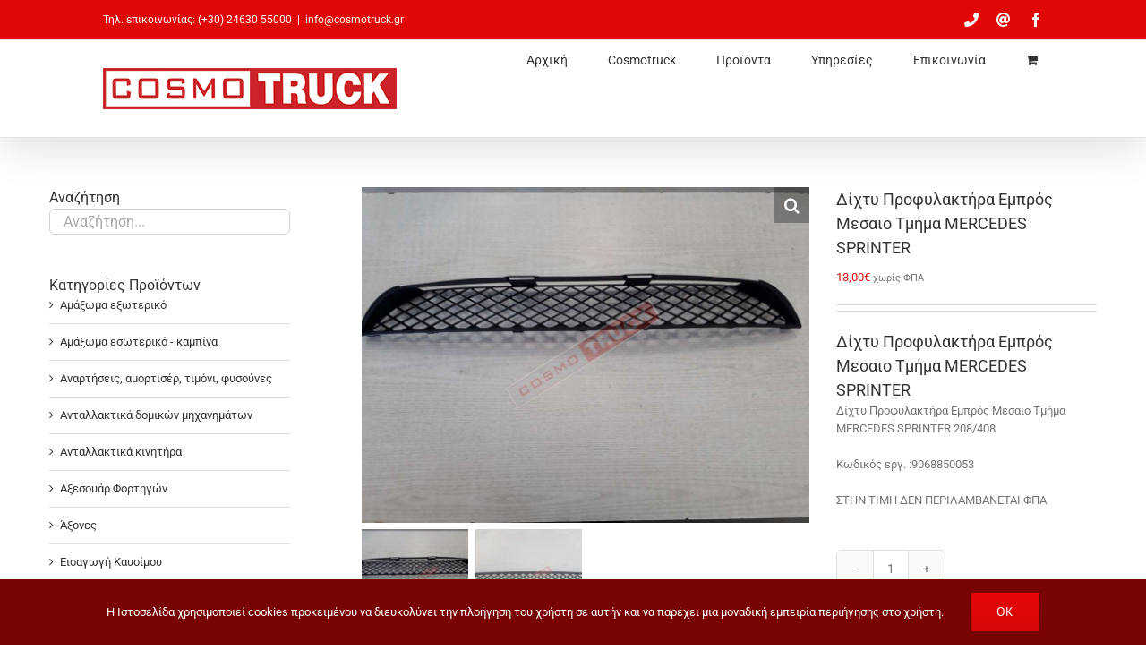

--- FILE ---
content_type: text/html; charset=UTF-8
request_url: https://cosmotruck.gr/product/dichty-profylaktira-ebros-meseo-tmima-mercedes-sprinter/
body_size: 15919
content:
<!DOCTYPE html>
<html class="avada-html-layout-wide avada-html-header-position-top avada-has-page-background-pattern" lang="el" prefix="og: http://ogp.me/ns# fb: http://ogp.me/ns/fb#">
<head>
	<meta http-equiv="X-UA-Compatible" content="IE=edge" />
	<meta http-equiv="Content-Type" content="text/html; charset=utf-8"/>
	<meta name="viewport" content="width=device-width, initial-scale=1" />
	<meta name='robots' content='index, follow, max-image-preview:large, max-snippet:-1, max-video-preview:-1' />
	<style>img:is([sizes="auto" i], [sizes^="auto," i]) { contain-intrinsic-size: 3000px 1500px }</style>
	
	<!-- This site is optimized with the Yoast SEO plugin v26.5 - https://yoast.com/wordpress/plugins/seo/ -->
	<title>Δίχτυ Προφυλακτήρα Εμπρός Μεσαιο Τμήμα MERCEDES SPRINTER &#8211; COSMOTRUCK</title>
	<meta name="description" content="Δίχτυ Προφυλακτήρα Εμπρός Μεσαιο Τμήμα MERCEDES SPRINTER" />
	<link rel="canonical" href="https://cosmotruck.gr/product/dichty-profylaktira-ebros-meseo-tmima-mercedes-sprinter/" />
	<meta property="og:locale" content="el_GR" />
	<meta property="og:type" content="article" />
	<meta property="og:title" content="Δίχτυ Προφυλακτήρα Εμπρός Μεσαιο Τμήμα MERCEDES SPRINTER &#8211; COSMOTRUCK" />
	<meta property="og:description" content="Δίχτυ Προφυλακτήρα Εμπρός Μεσαιο Τμήμα MERCEDES SPRINTER" />
	<meta property="og:url" content="https://cosmotruck.gr/product/dichty-profylaktira-ebros-meseo-tmima-mercedes-sprinter/" />
	<meta property="og:site_name" content="COSMOTRUCK" />
	<meta property="article:publisher" content="https://www.facebook.com/Cosmotruck" />
	<meta property="og:image" content="https://cosmotruck.gr/wp-content/uploads/2018/04/20180410_103614.jpg" />
	<meta property="og:image:width" content="1024" />
	<meta property="og:image:height" content="768" />
	<meta property="og:image:type" content="image/jpeg" />
	<script type="application/ld+json" class="yoast-schema-graph">{"@context":"https://schema.org","@graph":[{"@type":"WebPage","@id":"https://cosmotruck.gr/product/dichty-profylaktira-ebros-meseo-tmima-mercedes-sprinter/","url":"https://cosmotruck.gr/product/dichty-profylaktira-ebros-meseo-tmima-mercedes-sprinter/","name":"Δίχτυ Προφυλακτήρα Εμπρός Μεσαιο Τμήμα MERCEDES SPRINTER &#8211; COSMOTRUCK","isPartOf":{"@id":"https://cosmotruck.gr/#website"},"primaryImageOfPage":{"@id":"https://cosmotruck.gr/product/dichty-profylaktira-ebros-meseo-tmima-mercedes-sprinter/#primaryimage"},"image":{"@id":"https://cosmotruck.gr/product/dichty-profylaktira-ebros-meseo-tmima-mercedes-sprinter/#primaryimage"},"thumbnailUrl":"https://cosmotruck.gr/wp-content/uploads/2018/04/20180410_103614.jpg","datePublished":"2018-04-20T07:43:41+00:00","description":"Δίχτυ Προφυλακτήρα Εμπρός Μεσαιο Τμήμα MERCEDES SPRINTER","breadcrumb":{"@id":"https://cosmotruck.gr/product/dichty-profylaktira-ebros-meseo-tmima-mercedes-sprinter/#breadcrumb"},"inLanguage":"el","potentialAction":[{"@type":"ReadAction","target":["https://cosmotruck.gr/product/dichty-profylaktira-ebros-meseo-tmima-mercedes-sprinter/"]}]},{"@type":"ImageObject","inLanguage":"el","@id":"https://cosmotruck.gr/product/dichty-profylaktira-ebros-meseo-tmima-mercedes-sprinter/#primaryimage","url":"https://cosmotruck.gr/wp-content/uploads/2018/04/20180410_103614.jpg","contentUrl":"https://cosmotruck.gr/wp-content/uploads/2018/04/20180410_103614.jpg","width":1024,"height":768},{"@type":"BreadcrumbList","@id":"https://cosmotruck.gr/product/dichty-profylaktira-ebros-meseo-tmima-mercedes-sprinter/#breadcrumb","itemListElement":[{"@type":"ListItem","position":1,"name":"Home","item":"https://cosmotruck.gr/"},{"@type":"ListItem","position":2,"name":"Προϊόντα","item":"https://cosmotruck.gr/eshop/"},{"@type":"ListItem","position":3,"name":"Δίχτυ Προφυλακτήρα Εμπρός Μεσαιο Τμήμα MERCEDES SPRINTER"}]},{"@type":"WebSite","@id":"https://cosmotruck.gr/#website","url":"https://cosmotruck.gr/","name":"COSMOTRUCK","description":"ΑΝΤΑΛΛΑΚΤΙΚΑ ΦΟΡΤΗΓΩΝ MERCEDES - MAN","publisher":{"@id":"https://cosmotruck.gr/#organization"},"potentialAction":[{"@type":"SearchAction","target":{"@type":"EntryPoint","urlTemplate":"https://cosmotruck.gr/?s={search_term_string}"},"query-input":{"@type":"PropertyValueSpecification","valueRequired":true,"valueName":"search_term_string"}}],"inLanguage":"el"},{"@type":"Organization","@id":"https://cosmotruck.gr/#organization","name":"Cosmotruck","url":"https://cosmotruck.gr/","logo":{"@type":"ImageObject","inLanguage":"el","@id":"https://cosmotruck.gr/#/schema/logo/image/","url":"https://cosmotruck.gr/wp-content/uploads/2014/09/Logo.png","contentUrl":"https://cosmotruck.gr/wp-content/uploads/2014/09/Logo.png","width":328,"height":46,"caption":"Cosmotruck"},"image":{"@id":"https://cosmotruck.gr/#/schema/logo/image/"},"sameAs":["https://www.facebook.com/Cosmotruck"]}]}</script>
	<!-- / Yoast SEO plugin. -->


<link rel="alternate" type="application/rss+xml" title="Ροή RSS &raquo; COSMOTRUCK" href="https://cosmotruck.gr/feed/" />
<link rel="alternate" type="application/rss+xml" title="Ροή Σχολίων &raquo; COSMOTRUCK" href="https://cosmotruck.gr/comments/feed/" />
					<link rel="shortcut icon" href="https://cosmotruck.gr/wp-content/uploads/2014/10/favicon.ico" type="image/x-icon" />
		
		
		
									<meta name="description" content="Δίχτυ Προφυλακτήρα Εμπρός Μεσαιο Τμήμα MERCEDES SPRINTER
Δίχτυ Προφυλακτήρα Εμπρός Μεσαιο Τμήμα MERCEDES SPRINTER 208 /408

Κωδικός εργ. :9068850053

&nbsp;

&nbsp;

ΣΤΗΝ ΤΙΜΗ ΔΕΝ ΠΕΡΙΛΑΜΒΑΝΕΤΑΙ ΦΠΑ"/>
				
		<meta property="og:locale" content="el_GR"/>
		<meta property="og:type" content="article"/>
		<meta property="og:site_name" content="COSMOTRUCK"/>
		<meta property="og:title" content="Δίχτυ Προφυλακτήρα Εμπρός Μεσαιο Τμήμα MERCEDES SPRINTER &#8211; COSMOTRUCK"/>
				<meta property="og:description" content="Δίχτυ Προφυλακτήρα Εμπρός Μεσαιο Τμήμα MERCEDES SPRINTER
Δίχτυ Προφυλακτήρα Εμπρός Μεσαιο Τμήμα MERCEDES SPRINTER 208 /408

Κωδικός εργ. :9068850053

&nbsp;

&nbsp;

ΣΤΗΝ ΤΙΜΗ ΔΕΝ ΠΕΡΙΛΑΜΒΑΝΕΤΑΙ ΦΠΑ"/>
				<meta property="og:url" content="https://cosmotruck.gr/product/dichty-profylaktira-ebros-meseo-tmima-mercedes-sprinter/"/>
																				<meta property="og:image" content="https://cosmotruck.gr/wp-content/uploads/2018/04/20180410_103614.jpg"/>
		<meta property="og:image:width" content="1024"/>
		<meta property="og:image:height" content="768"/>
		<meta property="og:image:type" content="image/jpeg"/>
				<link rel='stylesheet' id='photoswipe-css' href='https://cosmotruck.gr/wp-content/plugins/woocommerce/assets/css/photoswipe/photoswipe.min.css?ver=10.1.2' type='text/css' media='all' />
<link rel='stylesheet' id='photoswipe-default-skin-css' href='https://cosmotruck.gr/wp-content/plugins/woocommerce/assets/css/photoswipe/default-skin/default-skin.min.css?ver=10.1.2' type='text/css' media='all' />
<style id='woocommerce-inline-inline-css' type='text/css'>
.woocommerce form .form-row .required { visibility: visible; }
</style>
<link rel='stylesheet' id='brands-styles-css' href='https://cosmotruck.gr/wp-content/plugins/woocommerce/assets/css/brands.css?ver=10.1.2' type='text/css' media='all' />
<link rel='stylesheet' id='child-style-css' href='https://cosmotruck.gr/wp-content/themes/Avada-Child-Theme/style.css?ver=6.8.3' type='text/css' media='all' />
<link rel='stylesheet' id='fusion-dynamic-css-css' href='https://cosmotruck.gr/wp-content/uploads/fusion-styles/915997fbf002e1fd7c104eb1db4997a2.min.css?ver=3.13.2' type='text/css' media='all' />
<script type="text/javascript" src="https://cosmotruck.gr/wp-includes/js/jquery/jquery.min.js?ver=3.7.1" id="jquery-core-js"></script>
<script type="text/javascript" src="https://cosmotruck.gr/wp-includes/js/jquery/jquery-migrate.min.js?ver=3.4.1" id="jquery-migrate-js"></script>
<script type="text/javascript" src="https://cosmotruck.gr/wp-content/plugins/woocommerce/assets/js/jquery-blockui/jquery.blockUI.min.js?ver=2.7.0-wc.10.1.2" id="jquery-blockui-js" defer="defer" data-wp-strategy="defer"></script>
<script type="text/javascript" id="wc-add-to-cart-js-extra">
/* <![CDATA[ */
var wc_add_to_cart_params = {"ajax_url":"\/wp-admin\/admin-ajax.php","wc_ajax_url":"\/?wc-ajax=%%endpoint%%","i18n_view_cart":"\u039a\u03b1\u03bb\u03ac\u03b8\u03b9","cart_url":"https:\/\/cosmotruck.gr\/cart\/","is_cart":"","cart_redirect_after_add":"no"};
/* ]]> */
</script>
<script type="text/javascript" src="https://cosmotruck.gr/wp-content/plugins/woocommerce/assets/js/frontend/add-to-cart.min.js?ver=10.1.2" id="wc-add-to-cart-js" defer="defer" data-wp-strategy="defer"></script>
<script type="text/javascript" src="https://cosmotruck.gr/wp-content/plugins/woocommerce/assets/js/zoom/jquery.zoom.min.js?ver=1.7.21-wc.10.1.2" id="zoom-js" defer="defer" data-wp-strategy="defer"></script>
<script type="text/javascript" src="https://cosmotruck.gr/wp-content/plugins/woocommerce/assets/js/photoswipe/photoswipe.min.js?ver=4.1.1-wc.10.1.2" id="photoswipe-js" defer="defer" data-wp-strategy="defer"></script>
<script type="text/javascript" src="https://cosmotruck.gr/wp-content/plugins/woocommerce/assets/js/photoswipe/photoswipe-ui-default.min.js?ver=4.1.1-wc.10.1.2" id="photoswipe-ui-default-js" defer="defer" data-wp-strategy="defer"></script>
<script type="text/javascript" id="wc-single-product-js-extra">
/* <![CDATA[ */
var wc_single_product_params = {"i18n_required_rating_text":"\u03a0\u03b1\u03c1\u03b1\u03ba\u03b1\u03bb\u03bf\u03cd\u03bc\u03b5, \u03b5\u03c0\u03b9\u03bb\u03ad\u03be\u03c4\u03b5 \u03bc\u03af\u03b1 \u03b2\u03b1\u03b8\u03bc\u03bf\u03bb\u03bf\u03b3\u03af\u03b1","i18n_rating_options":["1 \u03b1\u03c0\u03cc 5 \u03b1\u03c3\u03c4\u03ad\u03c1\u03b9\u03b1","2 \u03b1\u03c0\u03cc 5 \u03b1\u03c3\u03c4\u03ad\u03c1\u03b9\u03b1","3 \u03b1\u03c0\u03cc 5 \u03b1\u03c3\u03c4\u03ad\u03c1\u03b9\u03b1","4 \u03b1\u03c0\u03cc 5 \u03b1\u03c3\u03c4\u03ad\u03c1\u03b9\u03b1","5 \u03b1\u03c0\u03cc 5 \u03b1\u03c3\u03c4\u03ad\u03c1\u03b9\u03b1"],"i18n_product_gallery_trigger_text":"View full-screen image gallery","review_rating_required":"yes","flexslider":{"rtl":false,"animation":"slide","smoothHeight":true,"directionNav":true,"controlNav":"thumbnails","slideshow":false,"animationSpeed":500,"animationLoop":false,"allowOneSlide":false,"prevText":"<i class=\"awb-icon-angle-left\"><\/i>","nextText":"<i class=\"awb-icon-angle-right\"><\/i>"},"zoom_enabled":"1","zoom_options":[],"photoswipe_enabled":"1","photoswipe_options":{"shareEl":false,"closeOnScroll":false,"history":false,"hideAnimationDuration":0,"showAnimationDuration":0},"flexslider_enabled":"1"};
/* ]]> */
</script>
<script type="text/javascript" src="https://cosmotruck.gr/wp-content/plugins/woocommerce/assets/js/frontend/single-product.min.js?ver=10.1.2" id="wc-single-product-js" defer="defer" data-wp-strategy="defer"></script>
<script type="text/javascript" src="https://cosmotruck.gr/wp-content/plugins/woocommerce/assets/js/js-cookie/js.cookie.min.js?ver=2.1.4-wc.10.1.2" id="js-cookie-js" defer="defer" data-wp-strategy="defer"></script>
<script type="text/javascript" id="woocommerce-js-extra">
/* <![CDATA[ */
var woocommerce_params = {"ajax_url":"\/wp-admin\/admin-ajax.php","wc_ajax_url":"\/?wc-ajax=%%endpoint%%","i18n_password_show":"\u0395\u03bc\u03c6\u03ac\u03bd\u03b9\u03c3\u03b7 \u03c3\u03c5\u03bd\u03b8\u03b7\u03bc\u03b1\u03c4\u03b9\u03ba\u03bf\u03cd","i18n_password_hide":"\u0391\u03c0\u03cc\u03ba\u03c1\u03c5\u03c8\u03b7 \u03c3\u03c5\u03bd\u03b8\u03b7\u03bc\u03b1\u03c4\u03b9\u03ba\u03bf\u03cd"};
/* ]]> */
</script>
<script type="text/javascript" src="https://cosmotruck.gr/wp-content/plugins/woocommerce/assets/js/frontend/woocommerce.min.js?ver=10.1.2" id="woocommerce-js" defer="defer" data-wp-strategy="defer"></script>
<link rel="https://api.w.org/" href="https://cosmotruck.gr/wp-json/" /><link rel="alternate" title="JSON" type="application/json" href="https://cosmotruck.gr/wp-json/wp/v2/product/5808" /><link rel="EditURI" type="application/rsd+xml" title="RSD" href="https://cosmotruck.gr/xmlrpc.php?rsd" />
<meta name="generator" content="WordPress 6.8.3" />
<meta name="generator" content="WooCommerce 10.1.2" />
<link rel='shortlink' href='https://cosmotruck.gr/?p=5808' />
<link rel="alternate" title="oEmbed (JSON)" type="application/json+oembed" href="https://cosmotruck.gr/wp-json/oembed/1.0/embed?url=https%3A%2F%2Fcosmotruck.gr%2Fproduct%2Fdichty-profylaktira-ebros-meseo-tmima-mercedes-sprinter%2F" />
<link rel="alternate" title="oEmbed (XML)" type="text/xml+oembed" href="https://cosmotruck.gr/wp-json/oembed/1.0/embed?url=https%3A%2F%2Fcosmotruck.gr%2Fproduct%2Fdichty-profylaktira-ebros-meseo-tmima-mercedes-sprinter%2F&#038;format=xml" />
<style type="text/css" id="css-fb-visibility">@media screen and (max-width: 640px){.fusion-no-small-visibility{display:none !important;}body .sm-text-align-center{text-align:center !important;}body .sm-text-align-left{text-align:left !important;}body .sm-text-align-right{text-align:right !important;}body .sm-flex-align-center{justify-content:center !important;}body .sm-flex-align-flex-start{justify-content:flex-start !important;}body .sm-flex-align-flex-end{justify-content:flex-end !important;}body .sm-mx-auto{margin-left:auto !important;margin-right:auto !important;}body .sm-ml-auto{margin-left:auto !important;}body .sm-mr-auto{margin-right:auto !important;}body .fusion-absolute-position-small{position:absolute;top:auto;width:100%;}.awb-sticky.awb-sticky-small{ position: sticky; top: var(--awb-sticky-offset,0); }}@media screen and (min-width: 641px) and (max-width: 1024px){.fusion-no-medium-visibility{display:none !important;}body .md-text-align-center{text-align:center !important;}body .md-text-align-left{text-align:left !important;}body .md-text-align-right{text-align:right !important;}body .md-flex-align-center{justify-content:center !important;}body .md-flex-align-flex-start{justify-content:flex-start !important;}body .md-flex-align-flex-end{justify-content:flex-end !important;}body .md-mx-auto{margin-left:auto !important;margin-right:auto !important;}body .md-ml-auto{margin-left:auto !important;}body .md-mr-auto{margin-right:auto !important;}body .fusion-absolute-position-medium{position:absolute;top:auto;width:100%;}.awb-sticky.awb-sticky-medium{ position: sticky; top: var(--awb-sticky-offset,0); }}@media screen and (min-width: 1025px){.fusion-no-large-visibility{display:none !important;}body .lg-text-align-center{text-align:center !important;}body .lg-text-align-left{text-align:left !important;}body .lg-text-align-right{text-align:right !important;}body .lg-flex-align-center{justify-content:center !important;}body .lg-flex-align-flex-start{justify-content:flex-start !important;}body .lg-flex-align-flex-end{justify-content:flex-end !important;}body .lg-mx-auto{margin-left:auto !important;margin-right:auto !important;}body .lg-ml-auto{margin-left:auto !important;}body .lg-mr-auto{margin-right:auto !important;}body .fusion-absolute-position-large{position:absolute;top:auto;width:100%;}.awb-sticky.awb-sticky-large{ position: sticky; top: var(--awb-sticky-offset,0); }}</style>	<noscript><style>.woocommerce-product-gallery{ opacity: 1 !important; }</style></noscript>
			<script type="text/javascript">
			var doc = document.documentElement;
			doc.setAttribute( 'data-useragent', navigator.userAgent );
		</script>
		
	</head>

<body class="wp-singular product-template-default single single-product postid-5808 wp-theme-Avada wp-child-theme-Avada-Child-Theme theme-Avada woocommerce woocommerce-page woocommerce-no-js has-sidebar fusion-image-hovers fusion-pagination-sizing fusion-button_type-flat fusion-button_span-no fusion-button_gradient-linear avada-image-rollover-circle-no avada-image-rollover-yes avada-image-rollover-direction-left fusion-has-button-gradient fusion-body ltr fusion-sticky-header no-mobile-slidingbar avada-has-rev-slider-styles fusion-disable-outline fusion-sub-menu-fade mobile-logo-pos-center layout-wide-mode avada-has-boxed-modal-shadow-none layout-scroll-offset-full avada-has-zero-margin-offset-top fusion-top-header menu-text-align-center fusion-woo-product-design-classic fusion-woo-shop-page-columns-3 fusion-woo-related-columns-3 fusion-woo-archive-page-columns-3 fusion-woocommerce-equal-heights woo-tabs-horizontal woo-sale-badge-circle woo-outofstock-badge-top_bar mobile-menu-design-modern fusion-hide-pagination-text fusion-header-layout-v3 avada-responsive avada-footer-fx-none avada-menu-highlight-style-bar fusion-search-form-clean fusion-main-menu-search-overlay fusion-avatar-circle avada-sticky-shrinkage avada-blog-layout-large avada-blog-archive-layout-large avada-header-shadow-yes avada-menu-icon-position-left avada-has-megamenu-shadow avada-has-mainmenu-dropdown-divider avada-has-breadcrumb-mobile-hidden avada-has-titlebar-hide avada-has-pagination-padding avada-flyout-menu-direction-fade avada-ec-views-v1" data-awb-post-id="5808">
		<a class="skip-link screen-reader-text" href="#content">Μετάβαση στο περιεχόμενο</a>

	<div id="boxed-wrapper">
		
		<div id="wrapper" class="fusion-wrapper">
			<div id="home" style="position:relative;top:-1px;"></div>
							
										
							<div id="sliders-container" class="fusion-slider-visibility">
					</div>
				
					
			<header class="fusion-header-wrapper fusion-header-shadow">
				<div class="fusion-header-v3 fusion-logo-alignment fusion-logo-center fusion-sticky-menu- fusion-sticky-logo- fusion-mobile-logo-  fusion-mobile-menu-design-modern">
					
<div class="fusion-secondary-header">
	<div class="fusion-row">
					<div class="fusion-alignleft">
				<div class="fusion-contact-info"><span class="fusion-contact-info-phone-number">Τηλ. επικοινωνίας: (+30) 24630 55000</span><span class="fusion-header-separator">|</span><span class="fusion-contact-info-email-address"><a href="mailto:&#105;nf&#111;&#64;&#99;&#111;s&#109;otruck.&#103;r">&#105;nf&#111;&#64;&#99;&#111;s&#109;otruck.&#103;r</a></span></div>			</div>
							<div class="fusion-alignright">
				<div class="fusion-social-links-header"><div class="fusion-social-networks"><div class="fusion-social-networks-wrapper"><a  class="fusion-social-network-icon fusion-tooltip fa-phone fas" style data-placement="bottom" data-title="Τηλέφωνο" data-toggle="tooltip" title="Τηλέφωνο" href="tel:+302463055000" target="_self" rel="noopener noreferrer"><span class="screen-reader-text">Τηλέφωνο</span></a><a  class="fusion-social-network-icon fusion-tooltip fa-at fas" style data-placement="bottom" data-title="Email" data-toggle="tooltip" title="Email" href="mailto:&#105;nfo&#064;&#099;&#111;&#115;mot&#114;&#117;c&#107;&#046;g&#114;" target="_self" rel="noopener noreferrer"><span class="screen-reader-text">Email</span></a><a  class="fusion-social-network-icon fusion-tooltip fusion-facebook awb-icon-facebook" style data-placement="bottom" data-title="Facebook" data-toggle="tooltip" title="Facebook" href="https://www.facebook.com/Cosmotruck" target="_blank" rel="noreferrer"><span class="screen-reader-text">Facebook</span></a></div></div></div>			</div>
			</div>
</div>
<div class="fusion-header-sticky-height"></div>
<div class="fusion-header">
	<div class="fusion-row">
					<div class="fusion-logo" data-margin-top="31px" data-margin-bottom="31px" data-margin-left="0px" data-margin-right="0px">
			<a class="fusion-logo-link"  href="https://cosmotruck.gr/" >

						<!-- standard logo -->
			<img src="https://cosmotruck.gr/wp-content/uploads/2014/09/Logo.png" srcset="https://cosmotruck.gr/wp-content/uploads/2014/09/Logo.png 1x" width="328" height="46" alt="COSMOTRUCK Λογότυπο" data-retina_logo_url="" class="fusion-standard-logo" />

			
					</a>
		</div>		<nav class="fusion-main-menu" aria-label="Main Menu"><div class="fusion-overlay-search">		<form role="search" class="searchform fusion-search-form  fusion-search-form-clean" method="get" action="https://cosmotruck.gr/">
			<div class="fusion-search-form-content">

				
				<div class="fusion-search-field search-field">
					<label><span class="screen-reader-text">Αναζήτηση για:</span>
													<input type="search" value="" name="s" class="s" placeholder="Αναζήτηση..." required aria-required="true" aria-label="Αναζήτηση..."/>
											</label>
				</div>
				<div class="fusion-search-button search-button">
					<input type="submit" class="fusion-search-submit searchsubmit" aria-label="Αναζήτηση" value="&#xf002;" />
									</div>

				<input type="hidden" value="product" name="post_type" />
			</div>


			
		</form>
		<div class="fusion-search-spacer"></div><a href="#" role="button" aria-label="Close Search" class="fusion-close-search"></a></div><ul id="menu-main-menu" class="fusion-menu"><li  id="menu-item-21"  class="menu-item menu-item-type-post_type menu-item-object-page menu-item-home menu-item-21"  data-item-id="21"><a  href="https://cosmotruck.gr/" class="fusion-bar-highlight"><span class="menu-text">Αρχική</span></a></li><li  id="menu-item-209"  class="menu-item menu-item-type-post_type menu-item-object-page menu-item-209"  data-item-id="209"><a  href="https://cosmotruck.gr/company/" class="fusion-bar-highlight"><span class="menu-text">Cosmotruck</span></a></li><li  id="menu-item-239"  class="menu-item menu-item-type-post_type menu-item-object-page current_page_parent menu-item-239"  data-item-id="239"><a  href="https://cosmotruck.gr/eshop/" class="fusion-bar-highlight"><span class="menu-text">Προϊόντα</span></a></li><li  id="menu-item-27"  class="menu-item menu-item-type-post_type menu-item-object-page menu-item-27"  data-item-id="27"><a  href="https://cosmotruck.gr/services/" class="fusion-bar-highlight"><span class="menu-text">Υπηρεσίες</span></a></li><li  id="menu-item-20"  class="menu-item menu-item-type-post_type menu-item-object-page menu-item-20"  data-item-id="20"><a  href="https://cosmotruck.gr/contact/" class="fusion-bar-highlight"><span class="menu-text">Επικοινωνία</span></a></li><li class="fusion-custom-menu-item fusion-menu-cart fusion-main-menu-cart fusion-widget-cart-counter"><a class="fusion-main-menu-icon fusion-bar-highlight" href="https://cosmotruck.gr/cart/"><span class="menu-text" aria-label="Δείτε το καλάθι αγορών"></span></a></li></ul></nav>	<div class="fusion-mobile-menu-icons">
							<a href="#" class="fusion-icon awb-icon-bars" aria-label="Toggle mobile menu" aria-expanded="false"></a>
		
		
		
					<a href="https://cosmotruck.gr/cart/" class="fusion-icon awb-icon-shopping-cart"  aria-label="Toggle mobile cart"></a>
			</div>

<nav class="fusion-mobile-nav-holder fusion-mobile-menu-text-align-center" aria-label="Main Menu Mobile"></nav>

					</div>
</div>
				</div>
				<div class="fusion-clearfix"></div>
			</header>
			
							
			
						<main id="main" class="clearfix ">
				<div class="fusion-row" style="">

			<div class="woocommerce-container">
			<section id="content" class="" style="float: right;">
		
					
			<div class="woocommerce-notices-wrapper"></div><div id="product-5808" class="product type-product post-5808 status-publish first instock product_cat-amaxoma-exoteriko product_tag-mercedes-sprinter product_tag-dichty-profylaktira has-post-thumbnail taxable shipping-taxable purchasable product-type-simple product-grid-view">

	<div class="avada-single-product-gallery-wrapper avada-product-images-global">
<div class="woocommerce-product-gallery woocommerce-product-gallery--with-images woocommerce-product-gallery--columns-4 images" data-columns="4" style="opacity: 0; transition: opacity .25s ease-in-out;">
	<div class="woocommerce-product-gallery__wrapper">
		<div data-thumb="https://cosmotruck.gr/wp-content/uploads/2018/04/20180410_103614-150x150.jpg" data-thumb-alt="Δίχτυ Προφυλακτήρα Εμπρός Μεσαιο Τμήμα MERCEDES SPRINTER" data-thumb-srcset="https://cosmotruck.gr/wp-content/uploads/2018/04/20180410_103614-66x66.jpg 66w, https://cosmotruck.gr/wp-content/uploads/2018/04/20180410_103614-120x120.jpg 120w, https://cosmotruck.gr/wp-content/uploads/2018/04/20180410_103614-150x150.jpg 150w, https://cosmotruck.gr/wp-content/uploads/2018/04/20180410_103614-500x500.jpg 500w"  data-thumb-sizes="(max-width: 150px) 100vw, 150px" class="woocommerce-product-gallery__image"><a href="https://cosmotruck.gr/wp-content/uploads/2018/04/20180410_103614.jpg"><img width="700" height="525" src="https://cosmotruck.gr/wp-content/uploads/2018/04/20180410_103614-700x525.jpg" class="wp-post-image lazyload" alt="Δίχτυ Προφυλακτήρα Εμπρός Μεσαιο Τμήμα MERCEDES SPRINTER" data-caption="" data-src="https://cosmotruck.gr/wp-content/uploads/2018/04/20180410_103614.jpg" data-large_image="https://cosmotruck.gr/wp-content/uploads/2018/04/20180410_103614.jpg" data-large_image_width="1024" data-large_image_height="768" decoding="async" fetchpriority="high" srcset="data:image/svg+xml,%3Csvg%20xmlns%3D%27http%3A%2F%2Fwww.w3.org%2F2000%2Fsvg%27%20width%3D%271024%27%20height%3D%27768%27%20viewBox%3D%270%200%201024%20768%27%3E%3Crect%20width%3D%271024%27%20height%3D%27768%27%20fill-opacity%3D%220%22%2F%3E%3C%2Fsvg%3E" data-orig-src="https://cosmotruck.gr/wp-content/uploads/2018/04/20180410_103614-700x525.jpg" data-srcset="https://cosmotruck.gr/wp-content/uploads/2018/04/20180410_103614-200x150.jpg 200w, https://cosmotruck.gr/wp-content/uploads/2018/04/20180410_103614-300x225.jpg 300w, https://cosmotruck.gr/wp-content/uploads/2018/04/20180410_103614-400x300.jpg 400w, https://cosmotruck.gr/wp-content/uploads/2018/04/20180410_103614-500x375.jpg 500w, https://cosmotruck.gr/wp-content/uploads/2018/04/20180410_103614-600x450.jpg 600w, https://cosmotruck.gr/wp-content/uploads/2018/04/20180410_103614-640x480.jpg 640w, https://cosmotruck.gr/wp-content/uploads/2018/04/20180410_103614-700x525.jpg 700w, https://cosmotruck.gr/wp-content/uploads/2018/04/20180410_103614-800x600.jpg 800w, https://cosmotruck.gr/wp-content/uploads/2018/04/20180410_103614.jpg 1024w" data-sizes="auto" /></a></div><div data-thumb="https://cosmotruck.gr/wp-content/uploads/2018/04/20180410_103625-150x150.jpg" data-thumb-alt="Δίχτυ Προφυλακτήρα Εμπρός Μεσαιο Τμήμα MERCEDES SPRINTER - Image 2" data-thumb-srcset="https://cosmotruck.gr/wp-content/uploads/2018/04/20180410_103625-66x66.jpg 66w, https://cosmotruck.gr/wp-content/uploads/2018/04/20180410_103625-120x120.jpg 120w, https://cosmotruck.gr/wp-content/uploads/2018/04/20180410_103625-150x150.jpg 150w, https://cosmotruck.gr/wp-content/uploads/2018/04/20180410_103625-500x500.jpg 500w"  data-thumb-sizes="(max-width: 150px) 100vw, 150px" class="woocommerce-product-gallery__image"><a href="https://cosmotruck.gr/wp-content/uploads/2018/04/20180410_103625.jpg"><img width="700" height="525" src="https://cosmotruck.gr/wp-content/uploads/2018/04/20180410_103625-700x525.jpg" class=" lazyload" alt="Δίχτυ Προφυλακτήρα Εμπρός Μεσαιο Τμήμα MERCEDES SPRINTER - Image 2" data-caption="" data-src="https://cosmotruck.gr/wp-content/uploads/2018/04/20180410_103625.jpg" data-large_image="https://cosmotruck.gr/wp-content/uploads/2018/04/20180410_103625.jpg" data-large_image_width="1024" data-large_image_height="768" decoding="async" srcset="data:image/svg+xml,%3Csvg%20xmlns%3D%27http%3A%2F%2Fwww.w3.org%2F2000%2Fsvg%27%20width%3D%271024%27%20height%3D%27768%27%20viewBox%3D%270%200%201024%20768%27%3E%3Crect%20width%3D%271024%27%20height%3D%27768%27%20fill-opacity%3D%220%22%2F%3E%3C%2Fsvg%3E" data-orig-src="https://cosmotruck.gr/wp-content/uploads/2018/04/20180410_103625-700x525.jpg" data-srcset="https://cosmotruck.gr/wp-content/uploads/2018/04/20180410_103625-200x150.jpg 200w, https://cosmotruck.gr/wp-content/uploads/2018/04/20180410_103625-300x225.jpg 300w, https://cosmotruck.gr/wp-content/uploads/2018/04/20180410_103625-400x300.jpg 400w, https://cosmotruck.gr/wp-content/uploads/2018/04/20180410_103625-500x375.jpg 500w, https://cosmotruck.gr/wp-content/uploads/2018/04/20180410_103625-600x450.jpg 600w, https://cosmotruck.gr/wp-content/uploads/2018/04/20180410_103625-700x525.jpg 700w, https://cosmotruck.gr/wp-content/uploads/2018/04/20180410_103625-800x600.jpg 800w, https://cosmotruck.gr/wp-content/uploads/2018/04/20180410_103625.jpg 1024w" data-sizes="auto" /></a></div>	</div>
</div>
</div>

	<div class="summary entry-summary">
		<div class="summary-container"><h1 itemprop="name" class="product_title entry-title">Δίχτυ Προφυλακτήρα Εμπρός Μεσαιο Τμήμα MERCEDES SPRINTER</h1>
<p class="price"><span class="woocommerce-Price-amount amount"><bdi>13,00<span class="woocommerce-Price-currencySymbol">&euro;</span></bdi></span> <small class="woocommerce-price-suffix">χωρίς ΦΠΑ</small></p>
<div class="avada-availability">
	</div>
<div class="product-border fusion-separator sep-double sep-solid"></div>

<div class="post-content woocommerce-product-details__short-description">
	<h2>Δίχτυ Προφυλακτήρα Εμπρός Μεσαιο Τμήμα MERCEDES SPRINTER</h2>
<p>Δίχτυ Προφυλακτήρα Εμπρός Μεσαιο Τμήμα MERCEDES SPRINTER 208/408</p>
<p>Κωδικός εργ. :9068850053</p>
<p>ΣΤΗΝ ΤΙΜΗ ΔΕΝ ΠΕΡΙΛΑΜΒΑΝΕΤΑΙ ΦΠΑ</p>
</div>

	
	<form class="cart" action="https://cosmotruck.gr/product/dichty-profylaktira-ebros-meseo-tmima-mercedes-sprinter/" method="post" enctype='multipart/form-data'>
		
		<div class="quantity">
		<label class="screen-reader-text" for="quantity_693bc8695fb98">Δίχτυ Προφυλακτήρα Εμπρός Μεσαιο Τμήμα MERCEDES SPRINTER ποσότητα</label>
	<input
		type="number"
				id="quantity_693bc8695fb98"
		class="input-text qty text"
		name="quantity"
		value="1"
		aria-label="Ποσότητα προϊόντος"
				min="1"
							step="1"
			placeholder=""
			inputmode="numeric"
			autocomplete="off"
			/>
	</div>

		<button type="submit" name="add-to-cart" value="5808" class="single_add_to_cart_button button alt">Προσθήκη στο καλάθι</button>

			</form>

	
<div class="product_meta">

	
	
	<span class="posted_in">Κατηγορία: <a href="https://cosmotruck.gr/product-category/amaxoma-exoteriko/" rel="tag">Αμάξωμα εξωτερικό</a></span>
	<span class="tagged_as">Ετικέτες: <a href="https://cosmotruck.gr/product-tag/mercedes-sprinter/" rel="tag">mercedes sprinter</a>, <a href="https://cosmotruck.gr/product-tag/dichty-profylaktira/" rel="tag">ΔΙΧΤΥ ΠΡΟΦΥΛΑΚΤΗΡΑ</a></span>
	
</div>
</div>	</div>

	
	<div class="woocommerce-tabs wc-tabs-wrapper">
		<ul class="tabs wc-tabs" role="tablist">
							<li role="presentation" class="description_tab" id="tab-title-description">
					<a href="#tab-description" role="tab" aria-controls="tab-description">
						Περιγραφή					</a>
				</li>
					</ul>
					<div class="woocommerce-Tabs-panel woocommerce-Tabs-panel--description panel entry-content wc-tab" id="tab-description" role="tabpanel" aria-labelledby="tab-title-description">
				
<div class="post-content">
		  <h3 class="fusion-woocommerce-tab-title">Περιγραφή</h3>
	
	<h2>Δίχτυ Προφυλακτήρα Εμπρός Μεσαιο Τμήμα MERCEDES SPRINTER</h2>
<p>Δίχτυ Προφυλακτήρα Εμπρός Μεσαιο Τμήμα MERCEDES SPRINTER 208 /408</p>
<p>Κωδικός εργ. :9068850053</p>
<p>&nbsp;</p>
<p>&nbsp;</p>
<p>ΣΤΗΝ ΤΙΜΗ ΔΕΝ ΠΕΡΙΛΑΜΒΑΝΕΤΑΙ ΦΠΑ</p>
</div>
			</div>
		
			</div>

<div class="fusion-clearfix"></div>

<div class="fusion-clearfix"></div>
	<section class="related products">

					<h2>Σχετικά προϊόντα</h2>
				<ul class="products clearfix products-3">

			
					<li class="product type-product post-510 status-publish first instock product_cat-amaxoma-exoteriko product_tag-battery-housing product_tag-man product_tag-kapaki-batarias product_tag-s2 has-post-thumbnail taxable shipping-taxable purchasable product-type-simple product-grid-view">
	<div class="fusion-product-wrapper">
<a href="https://cosmotruck.gr/product/kapaki-batarias-man-s2/" class="product-images" aria-label="Καπάκι μπαταρίας ΜΑΝ Σ2 372 402 422">

<div class="featured-image crossfade-images">
	<img width="393" height="480" src="https://cosmotruck.gr/wp-content/uploads/2016/04/IMG_20160405_162506-min_.jpg" class="hover-image lazyload" alt="" decoding="async" srcset="data:image/svg+xml,%3Csvg%20xmlns%3D%27http%3A%2F%2Fwww.w3.org%2F2000%2Fsvg%27%20width%3D%27393%27%20height%3D%27480%27%20viewBox%3D%270%200%20393%20480%27%3E%3Crect%20width%3D%27393%27%20height%3D%27480%27%20fill-opacity%3D%220%22%2F%3E%3C%2Fsvg%3E" data-orig-src="https://cosmotruck.gr/wp-content/uploads/2016/04/IMG_20160405_162506-min_.jpg" data-srcset="https://cosmotruck.gr/wp-content/uploads/2016/04/IMG_20160405_162506-min_-200x244.jpg 200w, https://cosmotruck.gr/wp-content/uploads/2016/04/IMG_20160405_162506-min_-246x300.jpg 246w, https://cosmotruck.gr/wp-content/uploads/2016/04/IMG_20160405_162506-min_.jpg 393w" data-sizes="auto" />	<img width="360" height="480" src="https://cosmotruck.gr/wp-content/uploads/2016/04/IMG_20160405_162421-min_.jpg" class="attachment-woocommerce_thumbnail size-woocommerce_thumbnail lazyload wp-post-image" alt="" decoding="async" srcset="data:image/svg+xml,%3Csvg%20xmlns%3D%27http%3A%2F%2Fwww.w3.org%2F2000%2Fsvg%27%20width%3D%27360%27%20height%3D%27480%27%20viewBox%3D%270%200%20360%20480%27%3E%3Crect%20width%3D%27360%27%20height%3D%27480%27%20fill-opacity%3D%220%22%2F%3E%3C%2Fsvg%3E" data-orig-src="https://cosmotruck.gr/wp-content/uploads/2016/04/IMG_20160405_162421-min_.jpg" data-srcset="https://cosmotruck.gr/wp-content/uploads/2016/04/IMG_20160405_162421-min_-200x267.jpg 200w, https://cosmotruck.gr/wp-content/uploads/2016/04/IMG_20160405_162421-min_-225x300.jpg 225w, https://cosmotruck.gr/wp-content/uploads/2016/04/IMG_20160405_162421-min_.jpg 360w" data-sizes="auto" />
						<div class="cart-loading"><i class="awb-icon-spinner" aria-hidden="true"></i></div>
			</div>
</a>
<div class="fusion-product-content">
	<div class="product-details">
		<div class="product-details-container">
<h3 class="product-title">
	<a href="https://cosmotruck.gr/product/kapaki-batarias-man-s2/">
		Καπάκι μπαταρίας ΜΑΝ Σ2 372 402 422	</a>
</h3>
<div class="fusion-price-rating">

	<span class="price"><span class="woocommerce-Price-amount amount"><bdi>55,00<span class="woocommerce-Price-currencySymbol">&euro;</span></bdi></span> <small class="woocommerce-price-suffix">χωρίς ΦΠΑ</small></span>
		</div>
	</div>
</div>


	<div class="product-buttons">
		<div class="fusion-content-sep sep-double sep-solid"></div>
		<div class="product-buttons-container clearfix">
<a href="/product/dichty-profylaktira-ebros-meseo-tmima-mercedes-sprinter/?add-to-cart=510" aria-describedby="woocommerce_loop_add_to_cart_link_describedby_510" data-quantity="1" class="button product_type_simple add_to_cart_button ajax_add_to_cart" data-product_id="510" data-product_sku="" aria-label="Προσθήκη στο καλάθι: &ldquo;Καπάκι μπαταρίας ΜΑΝ Σ2 372 402 422&rdquo;" rel="nofollow">Προσθήκη στο καλάθι</a>	<span id="woocommerce_loop_add_to_cart_link_describedby_510" class="screen-reader-text">
			</span>

<a href="https://cosmotruck.gr/product/kapaki-batarias-man-s2/" class="show_details_button">
	Λεπτομέρειες</a>


	</div>
	</div>

	</div> </div>
</li>

			
					<li class="product type-product post-710 status-publish instock product_cat-amaxoma-exoteriko product_tag-actros product_tag-mercedes product_tag-rear-wall-window product_tag-tzami-kabinas has-post-thumbnail taxable shipping-taxable purchasable product-type-simple product-grid-view">
	<div class="fusion-product-wrapper">
<a href="https://cosmotruck.gr/product/piso-tzami-kabinas-mercedes-actros/" class="product-images" aria-label="Πίσω τζάμι καμπίνας Mercedes Actros">

<div class="featured-image crossfade-images">
	<img width="500" height="375" src="https://cosmotruck.gr/wp-content/uploads/2016/04/IMG_20160418_140335-min_-500x375.jpg" class="hover-image lazyload" alt="" decoding="async" srcset="data:image/svg+xml,%3Csvg%20xmlns%3D%27http%3A%2F%2Fwww.w3.org%2F2000%2Fsvg%27%20width%3D%27640%27%20height%3D%27480%27%20viewBox%3D%270%200%20640%20480%27%3E%3Crect%20width%3D%27640%27%20height%3D%27480%27%20fill-opacity%3D%220%22%2F%3E%3C%2Fsvg%3E" data-orig-src="https://cosmotruck.gr/wp-content/uploads/2016/04/IMG_20160418_140335-min_-500x375.jpg" data-srcset="https://cosmotruck.gr/wp-content/uploads/2016/04/IMG_20160418_140335-min_-200x150.jpg 200w, https://cosmotruck.gr/wp-content/uploads/2016/04/IMG_20160418_140335-min_-300x225.jpg 300w, https://cosmotruck.gr/wp-content/uploads/2016/04/IMG_20160418_140335-min_-400x300.jpg 400w, https://cosmotruck.gr/wp-content/uploads/2016/04/IMG_20160418_140335-min_-500x375.jpg 500w, https://cosmotruck.gr/wp-content/uploads/2016/04/IMG_20160418_140335-min_-600x450.jpg 600w, https://cosmotruck.gr/wp-content/uploads/2016/04/IMG_20160418_140335-min_.jpg 640w" data-sizes="auto" />	<img width="500" height="375" src="https://cosmotruck.gr/wp-content/uploads/2016/04/IMG_20160418_140330-min_-500x375.jpg" class="attachment-woocommerce_thumbnail size-woocommerce_thumbnail lazyload wp-post-image" alt="" decoding="async" srcset="data:image/svg+xml,%3Csvg%20xmlns%3D%27http%3A%2F%2Fwww.w3.org%2F2000%2Fsvg%27%20width%3D%27640%27%20height%3D%27480%27%20viewBox%3D%270%200%20640%20480%27%3E%3Crect%20width%3D%27640%27%20height%3D%27480%27%20fill-opacity%3D%220%22%2F%3E%3C%2Fsvg%3E" data-orig-src="https://cosmotruck.gr/wp-content/uploads/2016/04/IMG_20160418_140330-min_-500x375.jpg" data-srcset="https://cosmotruck.gr/wp-content/uploads/2016/04/IMG_20160418_140330-min_-200x150.jpg 200w, https://cosmotruck.gr/wp-content/uploads/2016/04/IMG_20160418_140330-min_-300x225.jpg 300w, https://cosmotruck.gr/wp-content/uploads/2016/04/IMG_20160418_140330-min_-400x300.jpg 400w, https://cosmotruck.gr/wp-content/uploads/2016/04/IMG_20160418_140330-min_-500x375.jpg 500w, https://cosmotruck.gr/wp-content/uploads/2016/04/IMG_20160418_140330-min_-600x450.jpg 600w, https://cosmotruck.gr/wp-content/uploads/2016/04/IMG_20160418_140330-min_.jpg 640w" data-sizes="auto" />
						<div class="cart-loading"><i class="awb-icon-spinner" aria-hidden="true"></i></div>
			</div>
</a>
<div class="fusion-product-content">
	<div class="product-details">
		<div class="product-details-container">
<h3 class="product-title">
	<a href="https://cosmotruck.gr/product/piso-tzami-kabinas-mercedes-actros/">
		Πίσω τζάμι καμπίνας Mercedes Actros	</a>
</h3>
<div class="fusion-price-rating">

	<span class="price"><span class="woocommerce-Price-amount amount"><bdi>149,00<span class="woocommerce-Price-currencySymbol">&euro;</span></bdi></span> <small class="woocommerce-price-suffix">χωρίς ΦΠΑ</small></span>
		</div>
	</div>
</div>


	<div class="product-buttons">
		<div class="fusion-content-sep sep-double sep-solid"></div>
		<div class="product-buttons-container clearfix">
<a href="/product/dichty-profylaktira-ebros-meseo-tmima-mercedes-sprinter/?add-to-cart=710" aria-describedby="woocommerce_loop_add_to_cart_link_describedby_710" data-quantity="1" class="button product_type_simple add_to_cart_button ajax_add_to_cart" data-product_id="710" data-product_sku="" aria-label="Προσθήκη στο καλάθι: &ldquo;Πίσω τζάμι καμπίνας Mercedes Actros&rdquo;" rel="nofollow">Προσθήκη στο καλάθι</a>	<span id="woocommerce_loop_add_to_cart_link_describedby_710" class="screen-reader-text">
			</span>

<a href="https://cosmotruck.gr/product/piso-tzami-kabinas-mercedes-actros/" class="show_details_button">
	Λεπτομέρειες</a>


	</div>
	</div>

	</div> </div>
</li>

			
					<li class="product type-product post-764 status-publish last instock product_cat-amaxoma-exoteriko product_tag-1242 product_tag-1243 product_tag-1247 product_tag-169 product_tag-1237 product_tag-338 product_tag-cabin product_tag-mercedes product_tag-kabina has-post-thumbnail taxable shipping-taxable purchasable product-type-simple product-grid-view">
	<div class="fusion-product-wrapper">
<a href="https://cosmotruck.gr/product/kabina-mercedes-814-817-914-1114-1117-1320-dinete-choris-ta-kathismata/" class="product-images" aria-label="Καμπίνα Mercedes 814,817,914,1114,1117,1320, δίνεται χωρίς τα καθίσματα">

<div class="featured-image crossfade-images">
	<img width="500" height="282" src="https://cosmotruck.gr/wp-content/uploads/2016/04/20160421_093203-min_-600x338.jpg" class="hover-image lazyload" alt="" decoding="async" srcset="data:image/svg+xml,%3Csvg%20xmlns%3D%27http%3A%2F%2Fwww.w3.org%2F2000%2Fsvg%27%20width%3D%27640%27%20height%3D%27360%27%20viewBox%3D%270%200%20640%20360%27%3E%3Crect%20width%3D%27640%27%20height%3D%27360%27%20fill-opacity%3D%220%22%2F%3E%3C%2Fsvg%3E" data-orig-src="https://cosmotruck.gr/wp-content/uploads/2016/04/20160421_093203-min_-600x338.jpg" data-srcset="https://cosmotruck.gr/wp-content/uploads/2016/04/20160421_093203-min_-200x113.jpg 200w, https://cosmotruck.gr/wp-content/uploads/2016/04/20160421_093203-min_-300x169.jpg 300w, https://cosmotruck.gr/wp-content/uploads/2016/04/20160421_093203-min_-400x225.jpg 400w, https://cosmotruck.gr/wp-content/uploads/2016/04/20160421_093203-min_-600x338.jpg 600w, https://cosmotruck.gr/wp-content/uploads/2016/04/20160421_093203-min_.jpg 640w" data-sizes="auto" />	<img width="500" height="282" src="https://cosmotruck.gr/wp-content/uploads/2016/04/20160421_093151-min_-600x338.jpg" class="attachment-woocommerce_thumbnail size-woocommerce_thumbnail lazyload wp-post-image" alt="" decoding="async" srcset="data:image/svg+xml,%3Csvg%20xmlns%3D%27http%3A%2F%2Fwww.w3.org%2F2000%2Fsvg%27%20width%3D%27640%27%20height%3D%27360%27%20viewBox%3D%270%200%20640%20360%27%3E%3Crect%20width%3D%27640%27%20height%3D%27360%27%20fill-opacity%3D%220%22%2F%3E%3C%2Fsvg%3E" data-orig-src="https://cosmotruck.gr/wp-content/uploads/2016/04/20160421_093151-min_-600x338.jpg" data-srcset="https://cosmotruck.gr/wp-content/uploads/2016/04/20160421_093151-min_-200x113.jpg 200w, https://cosmotruck.gr/wp-content/uploads/2016/04/20160421_093151-min_-300x169.jpg 300w, https://cosmotruck.gr/wp-content/uploads/2016/04/20160421_093151-min_-400x225.jpg 400w, https://cosmotruck.gr/wp-content/uploads/2016/04/20160421_093151-min_-600x338.jpg 600w, https://cosmotruck.gr/wp-content/uploads/2016/04/20160421_093151-min_.jpg 640w" data-sizes="auto" />
						<div class="cart-loading"><i class="awb-icon-spinner" aria-hidden="true"></i></div>
			</div>
</a>
<div class="fusion-product-content">
	<div class="product-details">
		<div class="product-details-container">
<h3 class="product-title">
	<a href="https://cosmotruck.gr/product/kabina-mercedes-814-817-914-1114-1117-1320-dinete-choris-ta-kathismata/">
		Καμπίνα Mercedes 814,817,914,1114,1117,1320, δίνεται χωρίς τα καθίσματα	</a>
</h3>
<div class="fusion-price-rating">

	<span class="price"><span class="woocommerce-Price-amount amount"><bdi>800,00<span class="woocommerce-Price-currencySymbol">&euro;</span></bdi></span> <small class="woocommerce-price-suffix">χωρίς ΦΠΑ</small></span>
		</div>
	</div>
</div>


	<div class="product-buttons">
		<div class="fusion-content-sep sep-double sep-solid"></div>
		<div class="product-buttons-container clearfix">
<a href="/product/dichty-profylaktira-ebros-meseo-tmima-mercedes-sprinter/?add-to-cart=764" aria-describedby="woocommerce_loop_add_to_cart_link_describedby_764" data-quantity="1" class="button product_type_simple add_to_cart_button ajax_add_to_cart" data-product_id="764" data-product_sku="" aria-label="Προσθήκη στο καλάθι: &ldquo;Καμπίνα Mercedes 814,817,914,1114,1117,1320, δίνεται χωρίς τα καθίσματα&rdquo;" rel="nofollow">Προσθήκη στο καλάθι</a>	<span id="woocommerce_loop_add_to_cart_link_describedby_764" class="screen-reader-text">
			</span>

<a href="https://cosmotruck.gr/product/kabina-mercedes-814-817-914-1114-1117-1320-dinete-choris-ta-kathismata/" class="show_details_button">
	Λεπτομέρειες</a>


	</div>
	</div>

	</div> </div>
</li>

			
		</ul>

	</section>
	</div>


		
	
	</section>
</div>

	<aside id="sidebar" class="sidebar fusion-widget-area fusion-content-widget-area fusion-sidebar-left fusion-e-shopcategories fusion-sticky-sidebar" style="float: left;" data="">
			<div class="fusion-sidebar-inner-content">
											
					<div id="woocommerce_product_search-2" class="widget woocommerce widget_product_search"><div class="heading"><h4 class="widget-title">Αναζήτηση</h4></div>
<form role="search" method="get" class="searchform" action="https://cosmotruck.gr/">
	<div>
		<input type="text" value="" name="s" class="s" placeholder="Αναζήτηση..." />
		<input type="hidden" name="post_type" value="product" />
	</div>
</form>
</div><div id="woocommerce_product_categories-2" class="widget woocommerce widget_product_categories"><div class="heading"><h4 class="widget-title">Κατηγορίες Προϊόντων</h4></div><ul class="product-categories"><li class="cat-item cat-item-61 current-cat"><a href="https://cosmotruck.gr/product-category/amaxoma-exoteriko/">Αμάξωμα εξωτερικό</a></li>
<li class="cat-item cat-item-214"><a href="https://cosmotruck.gr/product-category/amaxoma-esoteriko-cabin/">Αμάξωμα εσωτερικό - καμπίνα</a></li>
<li class="cat-item cat-item-120"><a href="https://cosmotruck.gr/product-category/anartisi-ke-amortiser/">Αναρτήσεις, αμορτισέρ, τιμόνι, φυσούνες</a></li>
<li class="cat-item cat-item-260"><a href="https://cosmotruck.gr/product-category/antallaktika-domikon-michanimaton/">Ανταλλακτικά δομικών μηχανημάτων</a></li>
<li class="cat-item cat-item-253"><a href="https://cosmotruck.gr/product-category/engine/">Ανταλλακτικά κινητήρα</a></li>
<li class="cat-item cat-item-40"><a href="https://cosmotruck.gr/product-category/axesouar-fortigon/">Αξεσουάρ Φορτηγών</a></li>
<li class="cat-item cat-item-34"><a href="https://cosmotruck.gr/product-category/axones/">Άξονες</a></li>
<li class="cat-item cat-item-1355"><a href="https://cosmotruck.gr/product-category/isagogi-kafsimou/">Εισαγωγή Καυσίμου</a></li>
<li class="cat-item cat-item-379"><a href="https://cosmotruck.gr/product-category/exhaust/">Εξάτμιση</a></li>
<li class="cat-item cat-item-15"><a href="https://cosmotruck.gr/product-category/hlektrika/">Ηλεκτρικά</a></li>
<li class="cat-item cat-item-126"><a href="https://cosmotruck.gr/product-category/imantes/">Ιμάντες-Τεντωτήρες</a></li>
<li class="cat-item cat-item-446"><a href="https://cosmotruck.gr/product-category/engines/">Κινητήρες</a></li>
<li class="cat-item cat-item-12"><a href="https://cosmotruck.gr/product-category/leviedes-tachytiton/">Λεβιέδες Ταχυτήτων</a></li>
<li class="cat-item cat-item-82"><a href="https://cosmotruck.gr/product-category/sasman/">Μετάδοση και Σαζμάν</a></li>
<li class="cat-item cat-item-33"><a href="https://cosmotruck.gr/product-category/clutch/">Συμπλέκτης</a></li>
<li class="cat-item cat-item-23"><a href="https://cosmotruck.gr/product-category/systima-aera/">Σύστημα αέρα</a></li>
<li class="cat-item cat-item-55"><a href="https://cosmotruck.gr/product-category/frena/">Σύστημα Φρένων</a></li>
<li class="cat-item cat-item-1332"><a href="https://cosmotruck.gr/product-category/filtra/">Φίλτρα</a></li>
<li class="cat-item cat-item-115"><a href="https://cosmotruck.gr/product-category/cooling-radiators/">Ψύξη / κλιματισμός</a></li>
</ul></div>					</div>
	</aside>

						
					</div>  <!-- fusion-row -->
				</main>  <!-- #main -->
				
				
								
					
		<div class="fusion-footer">
				
	
	<footer id="footer" class="fusion-footer-copyright-area">
		<div class="fusion-row">
			<div class="fusion-copyright-content">

				<div class="fusion-copyright-notice">
		<div>
		© 2023 Cosmotruck | Ανταλλακτικά Φορτηγών - Αγορές & Πωλήσεις Αδειών Φ.Δ.Χ & Επαγγελματικών Οχημάτων	</div>
</div>
<div class="fusion-social-links-footer">
	<div class="fusion-social-networks"><div class="fusion-social-networks-wrapper"><a  class="fusion-social-network-icon fusion-tooltip fa-phone fas" style data-placement="top" data-title="Τηλέφωνο" data-toggle="tooltip" title="Τηλέφωνο" href="tel:+302463055000" target="_self" rel="noopener noreferrer"><span class="screen-reader-text">Τηλέφωνο</span></a><a  class="fusion-social-network-icon fusion-tooltip fa-at fas" style data-placement="top" data-title="Email" data-toggle="tooltip" title="Email" href="mailto:in&#102;&#111;&#064;&#099;o&#115;&#109;o&#116;ruck&#046;&#103;&#114;" target="_self" rel="noopener noreferrer"><span class="screen-reader-text">Email</span></a><a  class="fusion-social-network-icon fusion-tooltip fusion-facebook awb-icon-facebook" style data-placement="top" data-title="Facebook" data-toggle="tooltip" title="Facebook" href="https://www.facebook.com/Cosmotruck" target="_blank" rel="noreferrer"><span class="screen-reader-text">Facebook</span></a></div></div></div>

			</div> <!-- fusion-fusion-copyright-content -->
		</div> <!-- fusion-row -->
	</footer> <!-- #footer -->
		</div> <!-- fusion-footer -->

		
																</div> <!-- wrapper -->
		</div> <!-- #boxed-wrapper -->
				<a class="fusion-one-page-text-link fusion-page-load-link" tabindex="-1" href="#" aria-hidden="true">Page load link</a>

		<div class="avada-footer-scripts">
			<script type="text/javascript">var fusionNavIsCollapsed=function(e){var t,n;window.innerWidth<=e.getAttribute("data-breakpoint")?(e.classList.add("collapse-enabled"),e.classList.remove("awb-menu_desktop"),e.classList.contains("expanded")||window.dispatchEvent(new CustomEvent("fusion-mobile-menu-collapsed",{detail:{nav:e}})),(n=e.querySelectorAll(".menu-item-has-children.expanded")).length&&n.forEach((function(e){e.querySelector(".awb-menu__open-nav-submenu_mobile").setAttribute("aria-expanded","false")}))):(null!==e.querySelector(".menu-item-has-children.expanded .awb-menu__open-nav-submenu_click")&&e.querySelector(".menu-item-has-children.expanded .awb-menu__open-nav-submenu_click").click(),e.classList.remove("collapse-enabled"),e.classList.add("awb-menu_desktop"),null!==e.querySelector(".awb-menu__main-ul")&&e.querySelector(".awb-menu__main-ul").removeAttribute("style")),e.classList.add("no-wrapper-transition"),clearTimeout(t),t=setTimeout(()=>{e.classList.remove("no-wrapper-transition")},400),e.classList.remove("loading")},fusionRunNavIsCollapsed=function(){var e,t=document.querySelectorAll(".awb-menu");for(e=0;e<t.length;e++)fusionNavIsCollapsed(t[e])};function avadaGetScrollBarWidth(){var e,t,n,l=document.createElement("p");return l.style.width="100%",l.style.height="200px",(e=document.createElement("div")).style.position="absolute",e.style.top="0px",e.style.left="0px",e.style.visibility="hidden",e.style.width="200px",e.style.height="150px",e.style.overflow="hidden",e.appendChild(l),document.body.appendChild(e),t=l.offsetWidth,e.style.overflow="scroll",t==(n=l.offsetWidth)&&(n=e.clientWidth),document.body.removeChild(e),jQuery("html").hasClass("awb-scroll")&&10<t-n?10:t-n}fusionRunNavIsCollapsed(),window.addEventListener("fusion-resize-horizontal",fusionRunNavIsCollapsed);</script><script type="speculationrules">
{"prefetch":[{"source":"document","where":{"and":[{"href_matches":"\/*"},{"not":{"href_matches":["\/wp-*.php","\/wp-admin\/*","\/wp-content\/uploads\/*","\/wp-content\/*","\/wp-content\/plugins\/*","\/wp-content\/themes\/Avada-Child-Theme\/*","\/wp-content\/themes\/Avada\/*","\/*\\?(.+)"]}},{"not":{"selector_matches":"a[rel~=\"nofollow\"]"}},{"not":{"selector_matches":".no-prefetch, .no-prefetch a"}}]},"eagerness":"conservative"}]}
</script>
<script type="application/ld+json">{"@context":"https:\/\/schema.org\/","@graph":[{"@context":"https:\/\/schema.org\/","@type":"BreadcrumbList","itemListElement":[{"@type":"ListItem","position":1,"item":{"name":"\u0391\u03c1\u03c7\u03b9\u03ba\u03ae \u03c3\u03b5\u03bb\u03af\u03b4\u03b1","@id":"https:\/\/cosmotruck.gr"}},{"@type":"ListItem","position":2,"item":{"name":"\u0391\u03bc\u03ac\u03be\u03c9\u03bc\u03b1 \u03b5\u03be\u03c9\u03c4\u03b5\u03c1\u03b9\u03ba\u03cc","@id":"https:\/\/cosmotruck.gr\/product-category\/amaxoma-exoteriko\/"}},{"@type":"ListItem","position":3,"item":{"name":"\u0394\u03af\u03c7\u03c4\u03c5 \u03a0\u03c1\u03bf\u03c6\u03c5\u03bb\u03b1\u03ba\u03c4\u03ae\u03c1\u03b1 \u0395\u03bc\u03c0\u03c1\u03cc\u03c2 \u039c\u03b5\u03c3\u03b1\u03b9\u03bf \u03a4\u03bc\u03ae\u03bc\u03b1 MERCEDES SPRINTER","@id":"https:\/\/cosmotruck.gr\/product\/dichty-profylaktira-ebros-meseo-tmima-mercedes-sprinter\/"}}]},{"@context":"https:\/\/schema.org\/","@type":"Product","@id":"https:\/\/cosmotruck.gr\/product\/dichty-profylaktira-ebros-meseo-tmima-mercedes-sprinter\/#product","name":"\u0394\u03af\u03c7\u03c4\u03c5 \u03a0\u03c1\u03bf\u03c6\u03c5\u03bb\u03b1\u03ba\u03c4\u03ae\u03c1\u03b1 \u0395\u03bc\u03c0\u03c1\u03cc\u03c2 \u039c\u03b5\u03c3\u03b1\u03b9\u03bf \u03a4\u03bc\u03ae\u03bc\u03b1 MERCEDES SPRINTER","url":"https:\/\/cosmotruck.gr\/product\/dichty-profylaktira-ebros-meseo-tmima-mercedes-sprinter\/","description":"\u0394\u03af\u03c7\u03c4\u03c5 \u03a0\u03c1\u03bf\u03c6\u03c5\u03bb\u03b1\u03ba\u03c4\u03ae\u03c1\u03b1 \u0395\u03bc\u03c0\u03c1\u03cc\u03c2 \u039c\u03b5\u03c3\u03b1\u03b9\u03bf \u03a4\u03bc\u03ae\u03bc\u03b1 MERCEDES SPRINTER\r\n\u0394\u03af\u03c7\u03c4\u03c5 \u03a0\u03c1\u03bf\u03c6\u03c5\u03bb\u03b1\u03ba\u03c4\u03ae\u03c1\u03b1 \u0395\u03bc\u03c0\u03c1\u03cc\u03c2 \u039c\u03b5\u03c3\u03b1\u03b9\u03bf \u03a4\u03bc\u03ae\u03bc\u03b1 MERCEDES SPRINTER 208\/408\r\n\r\n\u039a\u03c9\u03b4\u03b9\u03ba\u03cc\u03c2 \u03b5\u03c1\u03b3. :9068850053\r\n\r\n\u03a3\u03a4\u0397\u039d \u03a4\u0399\u039c\u0397 \u0394\u0395\u039d \u03a0\u0395\u03a1\u0399\u039b\u0391\u039c\u0392\u0391\u039d\u0395\u03a4\u0391\u0399 \u03a6\u03a0\u0391","image":"https:\/\/cosmotruck.gr\/wp-content\/uploads\/2018\/04\/20180410_103614.jpg","sku":5808,"offers":[{"@type":"Offer","priceSpecification":[{"@type":"UnitPriceSpecification","price":"13.00","priceCurrency":"EUR","valueAddedTaxIncluded":false,"validThrough":"2026-12-31"}],"priceValidUntil":"2026-12-31","availability":"http:\/\/schema.org\/InStock","url":"https:\/\/cosmotruck.gr\/product\/dichty-profylaktira-ebros-meseo-tmima-mercedes-sprinter\/","seller":{"@type":"Organization","name":"COSMOTRUCK","url":"https:\/\/cosmotruck.gr"}}]}]}</script><div class="fusion-privacy-bar fusion-privacy-bar-bottom">
	<div class="fusion-privacy-bar-main">
		<span>Η Ιστοσελίδα χρησιμοποιεί cookies προκειμένου να διευκολύνει την πλοήγηση του χρήστη σε αυτήν και να παρέχει μια μοναδική εμπειρία περιήγησης στο χρήστη.					</span>
		<a href="#" class="fusion-privacy-bar-acceptance fusion-button fusion-button-default fusion-button-default-size fusion-button-span-no" data-alt-text="Update Settings" data-orig-text="OK">
			OK		</a>
			</div>
	</div>

<div class="pswp" tabindex="-1" role="dialog" aria-modal="true" aria-hidden="true">
	<div class="pswp__bg"></div>
	<div class="pswp__scroll-wrap">
		<div class="pswp__container">
			<div class="pswp__item"></div>
			<div class="pswp__item"></div>
			<div class="pswp__item"></div>
		</div>
		<div class="pswp__ui pswp__ui--hidden">
			<div class="pswp__top-bar">
				<div class="pswp__counter"></div>
				<button class="pswp__button pswp__button--zoom" aria-label="Μεγέθυνση/Σμίκρυνση"></button>
				<button class="pswp__button pswp__button--fs" aria-label="Εναλλαγή πλήρους οθόνης"></button>
				<button class="pswp__button pswp__button--share" aria-label="Μοιραστείτε"></button>
				<button class="pswp__button pswp__button--close" aria-label="Κλείσιμο (Esc)"></button>
				<div class="pswp__preloader">
					<div class="pswp__preloader__icn">
						<div class="pswp__preloader__cut">
							<div class="pswp__preloader__donut"></div>
						</div>
					</div>
				</div>
			</div>
			<div class="pswp__share-modal pswp__share-modal--hidden pswp__single-tap">
				<div class="pswp__share-tooltip"></div>
			</div>
			<button class="pswp__button pswp__button--arrow--left" aria-label="Προηγούμενο (βέλος αριστερά)"></button>
			<button class="pswp__button pswp__button--arrow--right" aria-label="Επόμενο (βέλος δεξιά)"></button>
			<div class="pswp__caption">
				<div class="pswp__caption__center"></div>
			</div>
		</div>
	</div>
</div>
	<script type='text/javascript'>
		(function () {
			var c = document.body.className;
			c = c.replace(/woocommerce-no-js/, 'woocommerce-js');
			document.body.className = c;
		})();
	</script>
	<link rel='stylesheet' id='wc-blocks-style-css' href='https://cosmotruck.gr/wp-content/plugins/woocommerce/assets/client/blocks/wc-blocks.css?ver=wc-10.1.2' type='text/css' media='all' />
<style id='global-styles-inline-css' type='text/css'>
:root{--wp--preset--aspect-ratio--square: 1;--wp--preset--aspect-ratio--4-3: 4/3;--wp--preset--aspect-ratio--3-4: 3/4;--wp--preset--aspect-ratio--3-2: 3/2;--wp--preset--aspect-ratio--2-3: 2/3;--wp--preset--aspect-ratio--16-9: 16/9;--wp--preset--aspect-ratio--9-16: 9/16;--wp--preset--color--black: #000000;--wp--preset--color--cyan-bluish-gray: #abb8c3;--wp--preset--color--white: #ffffff;--wp--preset--color--pale-pink: #f78da7;--wp--preset--color--vivid-red: #cf2e2e;--wp--preset--color--luminous-vivid-orange: #ff6900;--wp--preset--color--luminous-vivid-amber: #fcb900;--wp--preset--color--light-green-cyan: #7bdcb5;--wp--preset--color--vivid-green-cyan: #00d084;--wp--preset--color--pale-cyan-blue: #8ed1fc;--wp--preset--color--vivid-cyan-blue: #0693e3;--wp--preset--color--vivid-purple: #9b51e0;--wp--preset--color--awb-color-1: #ffffff;--wp--preset--color--awb-color-2: #f6f6f6;--wp--preset--color--awb-color-3: #ebeaea;--wp--preset--color--awb-color-4: #e0dede;--wp--preset--color--awb-color-5: #747474;--wp--preset--color--awb-color-6: #e10707;--wp--preset--color--awb-color-7: #333333;--wp--preset--color--awb-color-8: #780404;--wp--preset--color--awb-color-custom-10: rgba(235,234,234,0.8);--wp--preset--color--awb-color-custom-11: #a0ce4e;--wp--preset--color--awb-color-custom-12: #bfbfbf;--wp--preset--color--awb-color-custom-13: #d60707;--wp--preset--color--awb-color-custom-14: #e80707;--wp--preset--color--awb-color-custom-15: #e8e8e8;--wp--preset--color--awb-color-custom-16: #8c8989;--wp--preset--gradient--vivid-cyan-blue-to-vivid-purple: linear-gradient(135deg,rgba(6,147,227,1) 0%,rgb(155,81,224) 100%);--wp--preset--gradient--light-green-cyan-to-vivid-green-cyan: linear-gradient(135deg,rgb(122,220,180) 0%,rgb(0,208,130) 100%);--wp--preset--gradient--luminous-vivid-amber-to-luminous-vivid-orange: linear-gradient(135deg,rgba(252,185,0,1) 0%,rgba(255,105,0,1) 100%);--wp--preset--gradient--luminous-vivid-orange-to-vivid-red: linear-gradient(135deg,rgba(255,105,0,1) 0%,rgb(207,46,46) 100%);--wp--preset--gradient--very-light-gray-to-cyan-bluish-gray: linear-gradient(135deg,rgb(238,238,238) 0%,rgb(169,184,195) 100%);--wp--preset--gradient--cool-to-warm-spectrum: linear-gradient(135deg,rgb(74,234,220) 0%,rgb(151,120,209) 20%,rgb(207,42,186) 40%,rgb(238,44,130) 60%,rgb(251,105,98) 80%,rgb(254,248,76) 100%);--wp--preset--gradient--blush-light-purple: linear-gradient(135deg,rgb(255,206,236) 0%,rgb(152,150,240) 100%);--wp--preset--gradient--blush-bordeaux: linear-gradient(135deg,rgb(254,205,165) 0%,rgb(254,45,45) 50%,rgb(107,0,62) 100%);--wp--preset--gradient--luminous-dusk: linear-gradient(135deg,rgb(255,203,112) 0%,rgb(199,81,192) 50%,rgb(65,88,208) 100%);--wp--preset--gradient--pale-ocean: linear-gradient(135deg,rgb(255,245,203) 0%,rgb(182,227,212) 50%,rgb(51,167,181) 100%);--wp--preset--gradient--electric-grass: linear-gradient(135deg,rgb(202,248,128) 0%,rgb(113,206,126) 100%);--wp--preset--gradient--midnight: linear-gradient(135deg,rgb(2,3,129) 0%,rgb(40,116,252) 100%);--wp--preset--font-size--small: 9.75px;--wp--preset--font-size--medium: 20px;--wp--preset--font-size--large: 19.5px;--wp--preset--font-size--x-large: 42px;--wp--preset--font-size--normal: 13px;--wp--preset--font-size--xlarge: 26px;--wp--preset--font-size--huge: 39px;--wp--preset--spacing--20: 0.44rem;--wp--preset--spacing--30: 0.67rem;--wp--preset--spacing--40: 1rem;--wp--preset--spacing--50: 1.5rem;--wp--preset--spacing--60: 2.25rem;--wp--preset--spacing--70: 3.38rem;--wp--preset--spacing--80: 5.06rem;--wp--preset--shadow--natural: 6px 6px 9px rgba(0, 0, 0, 0.2);--wp--preset--shadow--deep: 12px 12px 50px rgba(0, 0, 0, 0.4);--wp--preset--shadow--sharp: 6px 6px 0px rgba(0, 0, 0, 0.2);--wp--preset--shadow--outlined: 6px 6px 0px -3px rgba(255, 255, 255, 1), 6px 6px rgba(0, 0, 0, 1);--wp--preset--shadow--crisp: 6px 6px 0px rgba(0, 0, 0, 1);}:where(.is-layout-flex){gap: 0.5em;}:where(.is-layout-grid){gap: 0.5em;}body .is-layout-flex{display: flex;}.is-layout-flex{flex-wrap: wrap;align-items: center;}.is-layout-flex > :is(*, div){margin: 0;}body .is-layout-grid{display: grid;}.is-layout-grid > :is(*, div){margin: 0;}:where(.wp-block-columns.is-layout-flex){gap: 2em;}:where(.wp-block-columns.is-layout-grid){gap: 2em;}:where(.wp-block-post-template.is-layout-flex){gap: 1.25em;}:where(.wp-block-post-template.is-layout-grid){gap: 1.25em;}.has-black-color{color: var(--wp--preset--color--black) !important;}.has-cyan-bluish-gray-color{color: var(--wp--preset--color--cyan-bluish-gray) !important;}.has-white-color{color: var(--wp--preset--color--white) !important;}.has-pale-pink-color{color: var(--wp--preset--color--pale-pink) !important;}.has-vivid-red-color{color: var(--wp--preset--color--vivid-red) !important;}.has-luminous-vivid-orange-color{color: var(--wp--preset--color--luminous-vivid-orange) !important;}.has-luminous-vivid-amber-color{color: var(--wp--preset--color--luminous-vivid-amber) !important;}.has-light-green-cyan-color{color: var(--wp--preset--color--light-green-cyan) !important;}.has-vivid-green-cyan-color{color: var(--wp--preset--color--vivid-green-cyan) !important;}.has-pale-cyan-blue-color{color: var(--wp--preset--color--pale-cyan-blue) !important;}.has-vivid-cyan-blue-color{color: var(--wp--preset--color--vivid-cyan-blue) !important;}.has-vivid-purple-color{color: var(--wp--preset--color--vivid-purple) !important;}.has-black-background-color{background-color: var(--wp--preset--color--black) !important;}.has-cyan-bluish-gray-background-color{background-color: var(--wp--preset--color--cyan-bluish-gray) !important;}.has-white-background-color{background-color: var(--wp--preset--color--white) !important;}.has-pale-pink-background-color{background-color: var(--wp--preset--color--pale-pink) !important;}.has-vivid-red-background-color{background-color: var(--wp--preset--color--vivid-red) !important;}.has-luminous-vivid-orange-background-color{background-color: var(--wp--preset--color--luminous-vivid-orange) !important;}.has-luminous-vivid-amber-background-color{background-color: var(--wp--preset--color--luminous-vivid-amber) !important;}.has-light-green-cyan-background-color{background-color: var(--wp--preset--color--light-green-cyan) !important;}.has-vivid-green-cyan-background-color{background-color: var(--wp--preset--color--vivid-green-cyan) !important;}.has-pale-cyan-blue-background-color{background-color: var(--wp--preset--color--pale-cyan-blue) !important;}.has-vivid-cyan-blue-background-color{background-color: var(--wp--preset--color--vivid-cyan-blue) !important;}.has-vivid-purple-background-color{background-color: var(--wp--preset--color--vivid-purple) !important;}.has-black-border-color{border-color: var(--wp--preset--color--black) !important;}.has-cyan-bluish-gray-border-color{border-color: var(--wp--preset--color--cyan-bluish-gray) !important;}.has-white-border-color{border-color: var(--wp--preset--color--white) !important;}.has-pale-pink-border-color{border-color: var(--wp--preset--color--pale-pink) !important;}.has-vivid-red-border-color{border-color: var(--wp--preset--color--vivid-red) !important;}.has-luminous-vivid-orange-border-color{border-color: var(--wp--preset--color--luminous-vivid-orange) !important;}.has-luminous-vivid-amber-border-color{border-color: var(--wp--preset--color--luminous-vivid-amber) !important;}.has-light-green-cyan-border-color{border-color: var(--wp--preset--color--light-green-cyan) !important;}.has-vivid-green-cyan-border-color{border-color: var(--wp--preset--color--vivid-green-cyan) !important;}.has-pale-cyan-blue-border-color{border-color: var(--wp--preset--color--pale-cyan-blue) !important;}.has-vivid-cyan-blue-border-color{border-color: var(--wp--preset--color--vivid-cyan-blue) !important;}.has-vivid-purple-border-color{border-color: var(--wp--preset--color--vivid-purple) !important;}.has-vivid-cyan-blue-to-vivid-purple-gradient-background{background: var(--wp--preset--gradient--vivid-cyan-blue-to-vivid-purple) !important;}.has-light-green-cyan-to-vivid-green-cyan-gradient-background{background: var(--wp--preset--gradient--light-green-cyan-to-vivid-green-cyan) !important;}.has-luminous-vivid-amber-to-luminous-vivid-orange-gradient-background{background: var(--wp--preset--gradient--luminous-vivid-amber-to-luminous-vivid-orange) !important;}.has-luminous-vivid-orange-to-vivid-red-gradient-background{background: var(--wp--preset--gradient--luminous-vivid-orange-to-vivid-red) !important;}.has-very-light-gray-to-cyan-bluish-gray-gradient-background{background: var(--wp--preset--gradient--very-light-gray-to-cyan-bluish-gray) !important;}.has-cool-to-warm-spectrum-gradient-background{background: var(--wp--preset--gradient--cool-to-warm-spectrum) !important;}.has-blush-light-purple-gradient-background{background: var(--wp--preset--gradient--blush-light-purple) !important;}.has-blush-bordeaux-gradient-background{background: var(--wp--preset--gradient--blush-bordeaux) !important;}.has-luminous-dusk-gradient-background{background: var(--wp--preset--gradient--luminous-dusk) !important;}.has-pale-ocean-gradient-background{background: var(--wp--preset--gradient--pale-ocean) !important;}.has-electric-grass-gradient-background{background: var(--wp--preset--gradient--electric-grass) !important;}.has-midnight-gradient-background{background: var(--wp--preset--gradient--midnight) !important;}.has-small-font-size{font-size: var(--wp--preset--font-size--small) !important;}.has-medium-font-size{font-size: var(--wp--preset--font-size--medium) !important;}.has-large-font-size{font-size: var(--wp--preset--font-size--large) !important;}.has-x-large-font-size{font-size: var(--wp--preset--font-size--x-large) !important;}
:where(.wp-block-post-template.is-layout-flex){gap: 1.25em;}:where(.wp-block-post-template.is-layout-grid){gap: 1.25em;}
:where(.wp-block-columns.is-layout-flex){gap: 2em;}:where(.wp-block-columns.is-layout-grid){gap: 2em;}
:root :where(.wp-block-pullquote){font-size: 1.5em;line-height: 1.6;}
</style>
<link rel='stylesheet' id='wp-block-library-css' href='https://cosmotruck.gr/wp-includes/css/dist/block-library/style.min.css?ver=6.8.3' type='text/css' media='all' />
<style id='wp-block-library-theme-inline-css' type='text/css'>
.wp-block-audio :where(figcaption){color:#555;font-size:13px;text-align:center}.is-dark-theme .wp-block-audio :where(figcaption){color:#ffffffa6}.wp-block-audio{margin:0 0 1em}.wp-block-code{border:1px solid #ccc;border-radius:4px;font-family:Menlo,Consolas,monaco,monospace;padding:.8em 1em}.wp-block-embed :where(figcaption){color:#555;font-size:13px;text-align:center}.is-dark-theme .wp-block-embed :where(figcaption){color:#ffffffa6}.wp-block-embed{margin:0 0 1em}.blocks-gallery-caption{color:#555;font-size:13px;text-align:center}.is-dark-theme .blocks-gallery-caption{color:#ffffffa6}:root :where(.wp-block-image figcaption){color:#555;font-size:13px;text-align:center}.is-dark-theme :root :where(.wp-block-image figcaption){color:#ffffffa6}.wp-block-image{margin:0 0 1em}.wp-block-pullquote{border-bottom:4px solid;border-top:4px solid;color:currentColor;margin-bottom:1.75em}.wp-block-pullquote cite,.wp-block-pullquote footer,.wp-block-pullquote__citation{color:currentColor;font-size:.8125em;font-style:normal;text-transform:uppercase}.wp-block-quote{border-left:.25em solid;margin:0 0 1.75em;padding-left:1em}.wp-block-quote cite,.wp-block-quote footer{color:currentColor;font-size:.8125em;font-style:normal;position:relative}.wp-block-quote:where(.has-text-align-right){border-left:none;border-right:.25em solid;padding-left:0;padding-right:1em}.wp-block-quote:where(.has-text-align-center){border:none;padding-left:0}.wp-block-quote.is-large,.wp-block-quote.is-style-large,.wp-block-quote:where(.is-style-plain){border:none}.wp-block-search .wp-block-search__label{font-weight:700}.wp-block-search__button{border:1px solid #ccc;padding:.375em .625em}:where(.wp-block-group.has-background){padding:1.25em 2.375em}.wp-block-separator.has-css-opacity{opacity:.4}.wp-block-separator{border:none;border-bottom:2px solid;margin-left:auto;margin-right:auto}.wp-block-separator.has-alpha-channel-opacity{opacity:1}.wp-block-separator:not(.is-style-wide):not(.is-style-dots){width:100px}.wp-block-separator.has-background:not(.is-style-dots){border-bottom:none;height:1px}.wp-block-separator.has-background:not(.is-style-wide):not(.is-style-dots){height:2px}.wp-block-table{margin:0 0 1em}.wp-block-table td,.wp-block-table th{word-break:normal}.wp-block-table :where(figcaption){color:#555;font-size:13px;text-align:center}.is-dark-theme .wp-block-table :where(figcaption){color:#ffffffa6}.wp-block-video :where(figcaption){color:#555;font-size:13px;text-align:center}.is-dark-theme .wp-block-video :where(figcaption){color:#ffffffa6}.wp-block-video{margin:0 0 1em}:root :where(.wp-block-template-part.has-background){margin-bottom:0;margin-top:0;padding:1.25em 2.375em}
</style>
<style id='classic-theme-styles-inline-css' type='text/css'>
/*! This file is auto-generated */
.wp-block-button__link{color:#fff;background-color:#32373c;border-radius:9999px;box-shadow:none;text-decoration:none;padding:calc(.667em + 2px) calc(1.333em + 2px);font-size:1.125em}.wp-block-file__button{background:#32373c;color:#fff;text-decoration:none}
</style>
<script type="text/javascript" src="https://cosmotruck.gr/wp-includes/js/dist/hooks.min.js?ver=4d63a3d491d11ffd8ac6" id="wp-hooks-js"></script>
<script type="text/javascript" src="https://cosmotruck.gr/wp-includes/js/dist/i18n.min.js?ver=5e580eb46a90c2b997e6" id="wp-i18n-js"></script>
<script type="text/javascript" id="wp-i18n-js-after">
/* <![CDATA[ */
wp.i18n.setLocaleData( { 'text direction\u0004ltr': [ 'ltr' ] } );
/* ]]> */
</script>
<script type="text/javascript" src="https://cosmotruck.gr/wp-content/plugins/contact-form-7/includes/swv/js/index.js?ver=6.1.1" id="swv-js"></script>
<script type="text/javascript" id="contact-form-7-js-translations">
/* <![CDATA[ */
( function( domain, translations ) {
	var localeData = translations.locale_data[ domain ] || translations.locale_data.messages;
	localeData[""].domain = domain;
	wp.i18n.setLocaleData( localeData, domain );
} )( "contact-form-7", {"translation-revision-date":"2024-08-02 09:16:28+0000","generator":"GlotPress\/4.0.1","domain":"messages","locale_data":{"messages":{"":{"domain":"messages","plural-forms":"nplurals=2; plural=n != 1;","lang":"el_GR"},"This contact form is placed in the wrong place.":["\u0397 \u03c6\u03cc\u03c1\u03bc\u03b1 \u03b5\u03c0\u03b9\u03ba\u03bf\u03b9\u03bd\u03c9\u03bd\u03af\u03b1\u03c2 \u03b5\u03af\u03bd\u03b1\u03b9 \u03c3\u03b5 \u03bb\u03ac\u03b8\u03bf\u03c2 \u03b8\u03ad\u03c3\u03b7."],"Error:":["\u03a3\u03c6\u03ac\u03bb\u03bc\u03b1:"]}},"comment":{"reference":"includes\/js\/index.js"}} );
/* ]]> */
</script>
<script type="text/javascript" id="contact-form-7-js-before">
/* <![CDATA[ */
var wpcf7 = {
    "api": {
        "root": "https:\/\/cosmotruck.gr\/wp-json\/",
        "namespace": "contact-form-7\/v1"
    },
    "cached": 1
};
/* ]]> */
</script>
<script type="text/javascript" src="https://cosmotruck.gr/wp-content/plugins/contact-form-7/includes/js/index.js?ver=6.1.1" id="contact-form-7-js"></script>
<script type="text/javascript" src="https://cosmotruck.gr/wp-content/plugins/woocommerce/assets/js/sourcebuster/sourcebuster.min.js?ver=10.1.2" id="sourcebuster-js-js"></script>
<script type="text/javascript" id="wc-order-attribution-js-extra">
/* <![CDATA[ */
var wc_order_attribution = {"params":{"lifetime":1.0000000000000001e-5,"session":30,"base64":false,"ajaxurl":"https:\/\/cosmotruck.gr\/wp-admin\/admin-ajax.php","prefix":"wc_order_attribution_","allowTracking":true},"fields":{"source_type":"current.typ","referrer":"current_add.rf","utm_campaign":"current.cmp","utm_source":"current.src","utm_medium":"current.mdm","utm_content":"current.cnt","utm_id":"current.id","utm_term":"current.trm","utm_source_platform":"current.plt","utm_creative_format":"current.fmt","utm_marketing_tactic":"current.tct","session_entry":"current_add.ep","session_start_time":"current_add.fd","session_pages":"session.pgs","session_count":"udata.vst","user_agent":"udata.uag"}};
/* ]]> */
</script>
<script type="text/javascript" src="https://cosmotruck.gr/wp-content/plugins/woocommerce/assets/js/frontend/order-attribution.min.js?ver=10.1.2" id="wc-order-attribution-js"></script>
<script type="text/javascript" src="https://cosmotruck.gr/wp-content/uploads/fusion-scripts/3c395c466ad5e27ddc9bb338c7c1df41.min.js?ver=3.13.2" id="fusion-scripts-js"></script>
				<script type="text/javascript">
				jQuery( document ).ready( function() {
					var ajaxurl = 'https://cosmotruck.gr/wp-admin/admin-ajax.php';
					if ( 0 < jQuery( '.fusion-login-nonce' ).length ) {
						jQuery.get( ajaxurl, { 'action': 'fusion_login_nonce' }, function( response ) {
							jQuery( '.fusion-login-nonce' ).html( response );
						});
					}
				});
				</script>
						</div>

			<section class="to-top-container to-top-right to-top-floating" aria-labelledby="awb-to-top-label">
		<a href="#" id="toTop" class="fusion-top-top-link">
			<span id="awb-to-top-label" class="screen-reader-text">Go to Top</span>

					</a>
	</section>
		</body>
</html>
